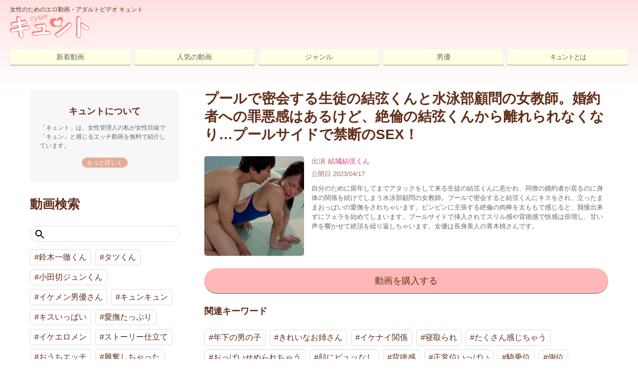

--- FILE ---
content_type: text/html; charset=UTF-8
request_url: https://kyunto.com/movie.php?id=057ebef090
body_size: 10036
content:
<!DOCTYPE html>
<html lang="ja">
<head>
<meta charset="UTF-8">
<meta name="viewport" content="width=device-width, initial-scale=1,maximum-scale=1">

<title>プールで密会する生徒の結弦くんと水泳部顧問の女教師。婚約者への罪悪感はあるけど、絶倫の結弦くんから離れられなくなり…プールサイドで禁断のSEX！ - 女性のためのエロ動画・アダルトビデオ | 女の子向け無料エッチ動画 キュント</title>
<meta name="description" content="結城結弦くんの女性のためのエロ動画・アダルトビデオです。内容: 自分のために留年してまでアタックをして来る生徒の結弦くんに惹かれ、同僚の婚約者が居るのに身体の関係を続けてしまう水泳部顧問の女教師。プールで密会すると結弦くんにキスをされ、立ったままおっぱいの愛撫をされちゃいます。ビンビンに主張する絶倫の肉棒を太ももで感じると、我慢出来ずにフェラを始めてしまいます。プールサイドで挿入されてスリル感や背徳感で快感は倍増し、甘い声を響かせて絶頂を繰り返しちゃいます。女優は長身美人の青木桃さんです。">

<!-- Global site tag (gtag.js) - Google Analytics 20211011 -->
<script async src="https://www.googletagmanager.com/gtag/js?id=G-9H81Q3XME2"></script>
<script>
  window.dataLayer = window.dataLayer || [];
  function gtag(){dataLayer.push(arguments);}
  gtag('js', new Date());

  gtag('config', 'G-9H81Q3XME2');
</script>

<script type="text/javascript">
    (function(c,l,a,r,i,t,y){
        c[a]=c[a]||function(){(c[a].q=c[a].q||[]).push(arguments)};
        t=l.createElement(r);t.async=1;t.src="https://www.clarity.ms/tag/"+i;
        y=l.getElementsByTagName(r)[0];y.parentNode.insertBefore(t,y);
    })(window, document, "clarity", "script", "hkqhiwls7i");
</script>

<meta name="google-site-verification" content="xZqO5pWK9XcAGs43C7kwnB9zY3cdjiWMf8Q8ZAFJSkQ" />

<link rel="shortcut icon" href="https://media.adult-storage.net/kyunto/site/favicon.ico" />
<link rel="icon" href="https://media.adult-storage.net/kyunto/site/favicon-256.png" sizes="256x256" />
<link rel="apple-touch-icon" href="https://media.adult-storage.net/kyunto/site/favicon-256.png" />

<script src="https://ajax.googleapis.com/ajax/libs/jquery/3.1.1/jquery.min.js"></script>
<link href="https://fonts.googleapis.com/icon?family=Material+Icons" rel="stylesheet">
<style>
*{ margin:0; padding:0;}
a { text-decoration:none}
ul, ol, li { list-style:none; margin:0;padding:0;}
img { vertical-align:middle}
html {
	font-family:Hiragino Kaku Gothic ProN, Hiragino Kaku Gothic Pro, Meiryo, sans-serif;
	font-size:100%;
	line-height:1.5;
	color:#622d18;
}
body{
	margin:0;
	padding:0;
	background:#fff;
}
a{ color:#622d18;}
a:hover{ color:#72341c; }
h1, h2, h3, h4, h5, h6 { font-weight:normal; font-size:120%;}

#header { padding:0 10px 15px; overflow:hidden;}
#content { padding:0 10px; overflow:hidden;}
#main { overflow:hidden;}
#sidebar { overflow:hidden;}
#footer { width:100%; overflow:hidden; background:#886a5f; padding:25px 0; text-align:center;}
@media screen and (min-width :960px) {
#header { padding:10px 20px 40px;}
#content { padding:0 0; max-width:1200px; margin:0 auto;}
#main { width:calc(100% - 350px); float:right; padding:0 20px; box-sizing:border-box;}
#sidebar { width:320px; float:left; padding-left:20px; box-sizing:border-box;}
}

section { margin-bottom:15px;}
section h1 { font-size:25px; font-weight:bold; padding-bottom:15px;}
@media screen and (min-width :960px) {
section { margin-bottom:25px;}
section h1 { padding-bottom:25px;}
#main h1 { font-size:28px;}
}

#header { background:linear-gradient(#ffe0e0,#fff);}
.logo { margin-bottom:10px;}
.logo h1 { font-size:12px; line-height:18px;}
.logo img { width:160px; height:auto; margin-bottom:10px;}
.menu ul { display:flex; display:-webkit-flex; flex-wrap:wrap; -webkit-flex-wrap:wrap; justify-content:space-between;}
.menu li { flex:0 0 auto; -webkit-flex:0 0 auto; margin-bottom:10px; width:calc((100% - 20px) / 5);}
.menu li a { display:block; background:#ffffe5; color:#666; font-size:12px; text-align:center; padding:5px 0; border-radius:4px; box-shadow:0 1px 1px #888;letter-spacing:-1px;}
.menu li:last-child a { letter-spacing:-2px;}
@media screen and (min-width :960px) {
.menu li { width:calc((100% - 32px) / 5);}
.menu li a { font-size:14px; letter-spacing:0;}
}

.description { background:#f7f7f7; padding:30px 20px; border-radius:12px;}
.description h2 { text-align:center; font-weight:bold; font-size:18px; margin-bottom:10px;}
.description p { font-size:12px; color:#666;}
.description .detail { text-align:center; margin-top:15px;}
.description .detail a { display:inline-block; padding:0 10px; line-height:20px; background:#e5ab94; color:#fff; border-radius:10px;}

.item-list { margin-bottom:10px; border-top:solid 1px #eee; margin-bottom:15px;}
.item { border-bottom:solid 1px #eee;}
.item a { display:block; padding:15px 0; overflow:hidden;}
.item .thumbnail { width:120px; height:120px; float:left; margin:0 10px 5px 0; background:#eee; border-radius:4px;}
.item .thumbnail img { width:120px; height:120px; object-fit:contain; border-radius:4px;}
.item .title { font-weight:bold; font-size:15px; margin-bottom:5px;}
.item .comment { color:#666; font-size:12px; margin-bottom:10px;}
.item .actor { color:#986f5f; font-size:12px;}
.item .actor span { color:#D83473; display:inline-block; margin-left:5px;}
.more { text-align:center; padding:15px 0;}
.more a { display:inline-block; padding:0 15px; font-size:18px; font-weight:bold; color:#e5ab94; border-bottom:solid 2px #e5ab94;}
.page-number { text-align:right; font-size:13px; color:#888; margin-bottom:5px;}
.rank-number { font-weight:bold; margin-bottom:5px;}
.pagination { display:flex; display:-webkit-flex; position:relative;}
.pagination .prev, .pagination .next { flex:0 0 auto; width:50%; text-align:center; background:#eee;}
.pagination .prev { border-radius:20px 0 0 20px;}
.pagination .next { border-radius:0 20px 20px 0;}
.pagination a, .pagination span { display:block; font-size:14px; line-height:40px; font-weight:bold;}
.pagination a { color:#622d18;}
.pagination span { color:#ccc;}

#movie h1 { font-size:20px; font-weight:bold; padding-bottom:15px; line-height:1.3;}
#movie h2 { font-size:18px; font-weight:bold; padding-bottom:15px; line-height:1.3;}
@media screen and (min-width :960px) {
#movie h1 { font-size:28px; padding-bottom:25px;}
#movie h2 { padding-bottom:25px;}
}
.movie-metadata { overflow:hidden;}
.movie-image { width:120px; height:120px; float:left; margin:0 10px 15px 0; border-radius:5px; overflow:hidden;}
.movie-image img { width:120px; height:120px;}
.movie-cast { color:#986f5f; font-size:14px; margin-bottom:5px;}
.movie-cast a { color:#D83473; display:inline-block; margin-left:5px;}
.movie-date { color:#986f5f; font-size:13px; margin-bottom:10px;}
.movie-comment { color:#666; font-size:12px; margin-bottom:15px; overflow:hidden; width:100%;}
.purchase-link { display:none;}
#movie-embed h3 { font-size:15px; font-weight:bold; color:#aaa; text-align:center; padding:8px; border-top:solid 1px #eee; border-bottom:solid 1px #eee;}
#movie-embed iframe {width:100%; height:calc((100vw -20px) * 0.5625); margin:10px 0;}
#movie-embed video {width:100%; height:auto; margin:10px 0; background:#333;}
.shop-link { margin:10px 0 15px;}
.shop-link a { display:block; font-size:18px; text-align:center; background:#ffb7b7; line-height:50px; border-radius:25px; box-shadow:0 1px 0 #666;}
@media screen and (min-width :960px) {
.movie-image { width:200px; height:200px; margin:0 15px 15px 0;}
.movie-image img { width:200px; height:200px;}
.movie-comment { width:auto; font-size:13px;}
.purchase-link { margin:10px 0 25px; display:block;}
.purchase-link a { display:block; font-size:18px; text-align:center; background:#ffb7b7; line-height:50px; border-radius:25px; box-shadow:0 1px 0 #666;}
#movie-embed { display:none;}
}

#side section { margin-bottom:15px;}
.searchform { margin-bottom:15px; position:relative;}
.searchform span { position:absolute; left:8px; top:5px; display:block; height:24px; width:24px; z-index:-1;}
.searchform form { display:flex; display:-webkit-flex; border:solid 1px #ddd; border-radius:15px; height:30px; overflow:hidden;}
.searchform input { flex:0 0 auto; -webkit-flex:0 0 auto; border:none!important; height:30px;}
.searchform input.button { width:30px; background:transparent; cursor:pointer;}
.searchform input.window { width:calc(100% - 30px);}

.keywords { overflow:hidden;}
.keywords a { display:block; float:left; font-size:13px; padding:3px 8px; border:solid 1px #ddd; border-radius:4px; margin:0 8px 8px 0;}
.keywords a::before { content:"#";}
@media screen and (min-width :769px) {
.keywords a { font-size:16px;}
}
.link-list li a { display:block; padding:10px 15px; margin-bottom:8px; text-align:center; border:solid 1px #ddd; font-size:13px;}

.copyright a { font-size:12px; color:#fff;}

.rectangle { width:300px; height:250px; overflow:hidden; margin:0 auto 15px; background:#fafafa;}
.native iframe { width:100%; height:165px!important; overflow:hidden;}
.mobileonly { display:block;}
.pconly { display:none;}
@media screen and (min-width :769px) {
.rectangle { display:none;}
.native iframe { height:149px!important;}
.mobileonly { display:none;}
.pconly { display:block;}
}
</style>

<!-- Global site tag (gtag.js) - Google Analytics -->
<script async src="https://www.googletagmanager.com/gtag/js?id=UA-168911608-1"></script>
<script>
  window.dataLayer = window.dataLayer || [];
  function gtag(){dataLayer.push(arguments);}
  gtag('js', new Date());

  gtag('config', 'UA-168911608-1');
</script>
<script>
  (function(i,s,o,g,r,a,m){i['GoogleAnalyticsObject']=r;i[r]=i[r]||function(){
  (i[r].q=i[r].q||[]).push(arguments)},i[r].l=1*new Date();a=s.createElement(o),
  m=s.getElementsByTagName(o)[0];a.async=1;a.src=g;m.parentNode.insertBefore(a,m)
  })(window,document,'script','//www.google-analytics.com/analytics.js','ga');

  ga('create', 'UA-58846903-1', 'auto');
  ga('send', 'pageview');

</script>
<style>
    #movie-embed video { aspect-ratio: 16 / 9; object-fit: contain; }
</style>
</head>
<body>

<header id="header">
<div class="logo">
	<h1>女性のためのエロ動画・アダルトビデオ キュント</h1>
	<a href="/"><img src="https://media.adult-storage.net/kyunto/site/logo.png" width="190" height="60" alt="女性のためのエロ動画・アダルトビデオ | 女の子向け無料エッチ動画 キュント"></a>
</div>
<div class="menu">
	<nav>
		<ul class="menu-list">
			<li><a href="/movie/">新着動画</a></li>
			<li><a href="/ranking.php">人気の動画</a></li>
			<li><a href="/genre.php">ジャンル</a></li>
			<li><a href="/cast.php">男優</a></li>
			<li><a href="/site.php">キュントとは</a></li>
		</ul>
	</nav>
</div>
</header>

<aside class="rectangle header">
<div class="ams-place" data-id="12" style="width: 300px; height: 250px"></div>
<script async data-id="12" src="https://ams.andco.group/script"></script>
</aside>
<aside class="rectangle header2">
<div class="ams-place" data-id="13" style="width: 300px; height: 250px"></div>
<script async data-id="13" src="https://ams.andco.group/script"></script>
</aside>

<div id="content">

<main id="main"><article id="movie"><header class="movie-header">
<h1>プールで密会する生徒の結弦くんと水泳部顧問の女教師。婚約者への罪悪感はあるけど、絶倫の結弦くんから離れられなくなり…プールサイドで禁断のSEX！</h1>
<div class="movie-metadata">
<p class="movie-image">
<img src="https://data.adult-storage.net/kyunto/20230116_20/001.jpg" width="200" height="200" alt="プールで密会する生徒の結弦くんと水泳部顧問の女教師。婚約者への罪悪感はあるけど、絶倫の結弦くんから離れられなくなり…プールサイドで禁断のSEX！ アイキャッチ画像" />
</p>
<p class="movie-cast">出演<a href="./cast/結城結弦くん/">結城結弦くん</a></p>
<p class="movie-date">公開日 <time>2023/04/17</time></p>
<p class="movie-comment">自分のために留年してまでアタックをして来る生徒の結弦くんに惹かれ、同僚の婚約者が居るのに身体の関係を続けてしまう水泳部顧問の女教師。プールで密会すると結弦くんにキスをされ、立ったままおっぱいの愛撫をされちゃいます。ビンビンに主張する絶倫の肉棒を太ももで感じると、我慢出来ずにフェラを始めてしまいます。プールサイドで挿入されてスリル感や背徳感で快感は倍増し、甘い声を響かせて絶頂を繰り返しちゃいます。女優は長身美人の青木桃さんです。</p>
</div>
<p class="purchase-link"><a class="fanza-url" data-url="https://www.dmm.co.jp/digital/videoa/-/detail/=/cid=1stars00529/" target="_blank">動画を購入する</a></p>
</header><aside class="rectangle movie_embed_top">
<iframe src="/ad/movie_embed_top.php" style="border:none;width:300px;height:250px;"></iframe>
</aside><section id="movie-embed"><h2>『プールで密会する生徒の結弦くんと水泳部顧問の女教師。婚約者への罪悪感はあるけど、絶倫の結弦くんから離れられなくなり…プールサイドで禁断のSEX！』の無料動画</h2><ul class="movie-list"><li><video playsinline controls src="https://data.adult-storage.net/kyunto/20230116_20/1.mp4" id="scene1"></video></li></ul><p class="shop-link"><a class="fanza-url" data-url="https://www.dmm.co.jp/digital/videoa/-/detail/=/cid=1stars00529/" target="_blank">動画を購入する</a></p></section><aside class="rectangle movie_embed_bottom">
<iframe src="/ad/movie_embed_bottom.php" style="border:none;width:300px;height:250px;"></iframe>
</aside><section id="movie-tags"><h2>関連キーワード</h2><div class="keywords"><a href="./genre/年下の男の子/">年下の男の子</a><a href="./genre/きれいなお姉さん/">きれいなお姉さん</a><a href="./genre/イケナイ関係/">イケナイ関係</a><a href="./genre/寝取られ/">寝取られ</a><a href="./genre/たくさん感じちゃう/">たくさん感じちゃう</a><a href="./genre/おっぱいせめられちゃう/">おっぱいせめられちゃう</a><a href="./genre/顔にピュッなし/">顔にピュッなし</a><a href="./genre/背徳感/">背徳感</a><a href="./genre/正常位いっぱい/">正常位いっぱい</a><a href="./genre/騎乗位/">騎乗位</a><a href="./genre/側位/">側位</a><a href="./genre/プール/">プール</a><a href="./genre/青木桃さん/">青木桃さん</a></div></section></article><aside class="rectangle middle">
<div class="ams-place" data-id="14" style="width: 300px; height: 250px"></div>
<script async data-id="14" src="https://ams.andco.group/script"></script>
</aside><div class="mobileonly"><div id="kyunto_blog_content">
<h2 class="wp-block-heading">女性におすすめの見放題AVサブスク「FANZA TV」</h2>

<h3 class="wp-block-heading">コスパ最高！映画もアニメもエッチな作品も♡</h3>

<p class="has-text-align-left is-style-default">大人の夜をコスパよく、気軽に楽しみたいならFANZA TV！<br><span class="underline-yellow">たった550円で人気作品もたっぷり♡</span></p>

<div style="text-align: center;">
<ins class="widget-banner"></ins>
<script class="widget-banner-script" src="https://widget-view.dmm.co.jp/js/banner_placement.js?affiliate_id=cloud2525-011&amp;banner_id=1277_300_250"></script>
</div>

<p class="has-text-align-left">しかも<strong>映画</strong>も<strong>アニメ</strong>も楽しめる、<span class="underline-yellow">DMM TVもぜんぶ見放題！</span><br>毎日の楽しみが、これ1つで広がる♡</p>

<div class="wp-block-image">
<figure class="aligncenter size-full is-resized"><a href="https://al.dmm.co.jp/?lurl=https%3A%2F%2Fpremium.dmm.co.jp%2Fnotice%2Ffanzatv_welcome%2F&amp;ch=banner&amp;ch_id=1277_300_250&amp;af_id=cloud2525-011/"><img loading="lazy" decoding="async" width="1864" height="1320" src="https://media.adult-storage.net/kyunto/uploads/2025/04/dmm2.jpg" alt="dmm 見放題" class="wp-image-111841" style="width:374px;height:auto"></a><figcaption class="wp-element-caption">引用：<a href="https://al.dmm.co.jp/?lurl=https%3A%2F%2Fpremium.dmm.co.jp%2Fnotice%2Ffanzatv_welcome%2F&amp;ch=banner&amp;ch_id=1277_300_250&amp;af_id=cloud2525-011/">FANZA</a></figcaption></figure></div>

<div class="wp-block-group"><div class="wp-block-group__inner-container is-layout-constrained wp-block-group-is-layout-constrained">
<p class="has-text-align-center"><strong>月額550円で</strong><br><strong>＼<strong>映画もアニメも、大人の作品も</strong>♡／</strong></p>

<div class="wp-block-buttons is-layout-flex wp-block-buttons-is-layout-flex">
<div class="wp-block-button has-custom-width wp-block-button__width-100 btn-icon-chevron btn-icon-after is-style-corebtn-mark2"><a class="wp-block-button__link has-background wp-element-button" href="https://tv.dmm.co.jp/vod/" style="border-radius:19px;background-color:#ee2737">FANZA TV【14日間無料】<br>DMM TVもぜんぶ見放題！</a></div>
</div>
</div></div>

<h3 class="wp-block-heading has-text-align-left">FANZA TV Plusなら女性向け甘えろ作品が充実♡</h3>

<p class="has-text-align-left"><strong>女性向けの“甘い夜”</strong>も堪能するなら<span class="underline-yellow">FANZA TV Plus</span>♡<br>女性向け甘エロ作品が充実！<br>癒されたい夜も、刺激が欲しい時もここで叶う☆</p>

<div class="wp-block-image is-style-default">
<figure class="aligncenter size-full is-resized"><img loading="lazy" decoding="async" width="1004" height="952" src="https://media.adult-storage.net/kyunto/uploads/2025/04/fanzatvplus.jpg" alt="fanza plus" class="wp-image-112125" style="width:478px;height:auto"><figcaption class="wp-element-caption">引用：<a href="https://premium.dmm.co.jp/notice/fanzatv_welcome/?backurl=https%3A%2F%2Ftv.dmm.co.jp%2Fvod%2F">FANZA TV Plus</a></figcaption></figure></div>

<div class="wp-block-group"><div class="wp-block-group__inner-container is-layout-constrained wp-block-group-is-layout-constrained">
<p class="has-text-align-center"><strong>＼濃厚で甘い♡ 女性向け作品もたっぷり／</strong><br><strong>【14日間無料お試しあり】</strong></p>

<div class="wp-block-buttons is-layout-flex wp-block-buttons-is-layout-flex">
<div class="wp-block-button has-custom-width wp-block-button__width-100 btn-icon-chevron btn-icon-after is-style-corebtn-mark2"><a class="wp-block-button__link has-background wp-element-button" href="https://premium.dmm.co.jp/notice/fanzatv_welcome/?backurl=https%3A%2F%2Ftv.dmm.co.jp%2Fvod%2F" style="border-radius:19px;background-color:#ee2737">FANZA TV Plus♡<br>ラインナップをチェックする </a></div>
</div>
</div></div>

<p></p>
</div>
<style>
    #kyunto_blog_content {
        overflow: hidden;
        padding: 24px 0;
    }
    #kyunto_blog_content > h2 {
        font-size: 1.4em;
        font-weight: bold;
        margin-bottom: 1em;
    }
    #kyunto_blog_content > h3 {
        font-size: 1.1em;
        font-weight: bold;
        margin-bottom: 0.8em;
        padding: 4px 8px;
        border-left: 4px solid #ffefee;
    }
    #kyunto_blog_content > p {
        margin-bottom: 1.4em;
        color: #666666;
        font-size: 15px;
    }
    #kyunto_blog_content > div {
        margin-bottom: 1em;
    }
    #kyunto_blog_content img {
        display: block;
        margin: 0 auto;
        max-width: 100%;
        height: auto;
    }
    #kyunto_blog_content figure {
        margin-bottom: 2em;
    }
    #kyunto_blog_content figcaption {
        font-size: 13px;
        color: #888888;
        text-align: center;
    }
    .has-text-align-center {
        text-align: center;
    }
    .has-text-align-left {
        text-align: left;
    }
    .has-text-align-right {
        text-align: right;
    }
    .wp-block-button a {
        display: block;
        padding: 10px 20px;
        background-color: #0073aa;
        color: #fff;
        text-decoration: none;
        text-align: center;
        border-radius: 5px;
    }
</style></div><section id="recommend"><h1>関連する動画</h1><ul class="item-list"><li class="item native">
<div class="ams-place" data-id="21" style="width: 100%; height: auto"></div>
<script async data-id="21" src="https://ams.andco.group/script"></script>
</li><li class="item native">
<div class="ams-place" data-id="22" style="width: 100%; height: auto"></div>
<script async data-id="22" src="https://ams.andco.group/script"></script>
</li><li class="item">
<a href="/movie.php?id=ab81cb8e81">
<p class="thumbnail"><img src="https://data.adult-storage.net/kyunto/20251229_04/001.jpg" width="120" height="120" alt="動画「優しくて美人な家庭教師に徹底的な成績＆射精管理をされ、志望校の合格を掴んだ結弦くん。ご褒美は先生とのイチャラブHで、夢のような時間を過ごす！」サムネイル画像" /></p>
<h2 class="title">優しくて美人な家庭教師に徹底的な成績＆射精管理をされ、志望校の合格を掴んだ結弦くん。ご褒美は先生とのイチャラブHで、夢のような時間を過ごす！</h2>
<p class="comment">恋愛経験が少なくて彼女との恋愛の悩みも聞いてくれる可愛い家庭教師の先生に、筆おろしまでして貰った結弦くん。先生の徹底的な成績＆射精管理で無事に志望校に…
</p>
<p class="actor">出演者<span>結城結弦くん</span></p>
</a>
</li><li class="item">
<a href="/movie.php?id=efa5456afb">
<p class="thumbnail"><img src="https://data.adult-storage.net/kyunto/20251222_18/001.jpg" width="120" height="120" alt="動画「Wデートでお泊まりキャンプを満喫中に、親友の彼氏・結弦くんを寝取るお姉さん。静まり返ったテントで息を殺して交わり、欲望を極限まで暴走させる！」サムネイル画像" /></p>
<h2 class="title">Wデートでお泊まりキャンプを満喫中に、親友の彼氏・結弦くんを寝取るお姉さん。静まり返ったテントで息を殺して交わり、欲望を極限まで暴走させる！</h2>
<p class="comment">親友カップルとキャンプへ行き、彼氏を誘うもかわされてしまったお姉さん。ムラムラが抑えられず親友の彼氏である結弦くんを誘惑し、静まり返ったテントの傍らで…
</p>
<p class="actor">出演者<span>結城結弦くん</span></p>
</a>
</li><li class="item">
<a href="/movie.php?id=b11c116d25">
<p class="thumbnail"><img src="https://data.adult-storage.net/kyunto/20251222_10/001.jpg" width="120" height="120" alt="動画「【乱交】セックスレスに悩む結弦くん夫婦が、隣人からの誘いでスワッピングを体験。パートナーを交換し、背徳的な交流で禁断の快感を味わってしまう！」サムネイル画像" /></p>
<h2 class="title">【乱交】セックスレスに悩む結弦くん夫婦が、隣人からの誘いでスワッピングを体験。パートナーを交換し、背徳的な交流で禁断の快感を味わってしまう！</h2>
<p class="comment">セックスレスに悩んでいた結弦くんと奥さんは、隣に住む裕福な吉野さん夫婦からスワッピングの提案を受けます。早速豪華な邸宅に招待されて食事やお酒を楽しみ、…
</p>
<p class="actor">出演者<span>吉野篤史さん</span><span>結城結弦くん</span></p>
</a>
</li><li class="item">
<a href="/movie.php?id=ca1b674bfc">
<p class="thumbnail"><img src="https://data.adult-storage.net/kyunto/20251222_19/001.jpg" width="120" height="120" alt="動画「妹の恋人・結弦くんの部屋で過ごす、禁断の一夜。罪悪感さえ快楽に変え、目覚めの口づけから再び発情したお姉さんは奪い取る快感の絶倫SEXに溺れる！」サムネイル画像" /></p>
<h2 class="title">妹の恋人・結弦くんの部屋で過ごす、禁断の一夜。罪悪感さえ快楽に変え、目覚めの口づけから再び発情したお姉さんは奪い取る快感の絶倫SEXに溺れる！</h2>
<p class="comment">終電を逃し、妹の恋人である結弦くんの家に押しかけたお姉さん。同じベッドで寝て何も起こらない訳もなく、一線を超えてしまいます。そして翌朝目覚めと共に情熱…
</p>
<p class="actor">出演者<span>結城結弦くん</span></p>
</a>
</li><li class="item">
<a href="/movie.php?id=8190e30527">
<p class="thumbnail"><img src="https://data.adult-storage.net/kyunto/20251222_04/001.jpg" width="120" height="120" alt="動画「長身美女OLが、童貞を装う結弦くんを優しくリード。ぎこちない始まりから一転、激しい絶倫ピストンに驚きながらも快感に翻弄されて連続絶頂しちゃう！」サムネイル画像" /></p>
<h2 class="title">長身美女OLが、童貞を装う結弦くんを優しくリード。ぎこちない始まりから一転、激しい絶倫ピストンに驚きながらも快感に翻弄されて連続絶頂しちゃう！</h2>
<p class="comment">すらりとした長身の美しいお姉さんが、童貞男子を元気づけて筆おろしするように命じられます。早速自宅訪問しますが、そこには童貞を装う結弦くんが待っていまし…
</p>
<p class="actor">出演者<span>結城結弦くん</span></p>
</a>
</li></ul></section><aside class="rectangle middle2">
<div class="ams-place" data-id="15" style="width: 300px; height: 250px"></div>
<script async data-id="15" src="https://ams.andco.group/script"></script>
</aside><div class="fanza-slider mobileonly">
<h3>おすすめ！話題の女性向けAV</h3>
<ul id="fanza_slider"></ul>
<p class="credit">[PR]FANZA</p>
</div>
<style>
.fanza-slider { border-radius:12px; margin-bottom:15px; background:#ffefee;}
.fanza-slider h3 { font-weight:bold; font-size:15px; padding:8px 10px;}
.fanza-slider .credit { color:#aaa; font-size:12px; text-align:right; padding:0 10px 8px;}
#fanza_slider { display:flex; display:-webkit-flex; overflow-x:scroll; overflow-y:hidden;}
#fanza_slider li { flex:0 0 auto; -webkit-flex:0 0 auto; width:36%; padding:3px 2.5px 45px 2.5px; position:relative;}
#fanza_slider li a { display:block; width:100%;}
#fanza_slider li img { width:100%; height:auto;}
#fanza_slider .title { font-size:13px; line-height:1.3; margin:3px 3px; font-weight:bold;}
#fanza_slider .price { font-size:14px; font-weight:bold; color:#f40; display:block; text-align:center; padding:0 3px; margin-bottom:8px;}
#fanza_slider .kikan { font-size:13px; font-weight:bold; color:#f00; display:block; text-align:center; padding:0 3px; margin-bottom:8px;}
#fanza_slider .sample { position:absolute; bottom:15px; width:100%; height:30px;}
#fanza_slider .sample a { background:#eee; border:solid 1px #ddd; border-radius:5px; font-size:12px; line-height:28px; box-sizing:border-box; text-align:center; width:70%; margin:0 auto;}
@media screen and (min-width:768px){
#fanza_slider li { width:26%;}
}
@media screen and (min-width:1024px){
#fanza_slider ul { margin:0 10px;}
#fanza_slider li { width:160px;}
}
</style></main>

<aside id="sidebar">

<section id="description" class="description">
	<h2>キュントについて</h2>
	<p>「キュント」は、女性管理人の私が女性目線で「キュン」と感じるエッチ動画を無料で紹介しています。</p>
	<p class="detail"><a href="/site.php">もっと詳しく</a></p>
</section>

<aside class="rectangle footer">
<div class="ams-place" data-id="18" style="width: 300px; height: 250px"></div>
<script async data-id="18" src="https://ams.andco.group/script"></script>
</aside>

<section id="search">
<h1>動画検索</h1>
<div class="searchform">
	<span><svg xmlns="http://www.w3.org/2000/svg" height="24px" viewBox="0 0 24 24" width="24px" fill="#000000"><path d="M0 0h24v24H0V0z" fill="none"/><path d="M15.5 14h-.79l-.28-.27C15.41 12.59 16 11.11 16 9.5 16 5.91 13.09 3 9.5 3S3 5.91 3 9.5 5.91 16 9.5 16c1.61 0 3.09-.59 4.23-1.57l.27.28v.79l5 4.99L20.49 19l-4.99-5zm-6 0C7.01 14 5 11.99 5 9.5S7.01 5 9.5 5 14 7.01 14 9.5 11.99 14 9.5 14z"/></svg></span>
	<form method="get" action="/search.php">
	<input type="submit" id="searchbutton" value="" class="button" />
	<input type="text" name="k" id="word" class="window" />
	</form>
</div>
<div class="keywords">
	<a href="/cast/鈴木一徹くん（一徹）/">鈴木一徹くん</a>
	<a href="/cast/タツくん/">タツくん</a>
	<a href="/cast/小田切ジュンくん/">小田切ジュンくん</a>
	<a href="/cast/イケメン男優さん/">イケメン男優さん</a>
	<a href="/genre/キュンキュン/">キュンキュン</a>
	<a href="/genre/キスいっぱい/">キスいっぱい</a>
	<a href="/genre/愛撫たっぷり/">愛撫たっぷり</a>
	<a href="/genre/イケエロメン/">イケエロメン</a>
	<a href="/genre/ストーリー仕立て/">ストーリー仕立て</a>
	<a href="/genre/おうちエッチ/">おうちエッチ</a>
	<a href="/genre/興奮しちゃった/">興奮しちゃった</a>
</div>
</section>

<aside class="rectangle footer2">
<div class="ams-place" data-id="19" style="width: 300px; height: 250px"></div>
<script async data-id="19" src="https://ams.andco.group/script"></script>
</aside>


<aside style="margin-bottom:15px;text-align:center">
<a href="https://kyunto.com/blog/ikemen-ranking/" style="color:#f44f4f;text-decoration:underline">
イケメンAV男優<br>
おすすめランキングBEST20♡
</a>
</aside>


<aside style="margin-bottom:15px;text-align:center">
<a href="/blog">
<img src="https://media.adult-storage.net/kyunto/site/banner.jpg" width="300" height="65" alt="キュントBlog">
</a>
</aside>

<section id="links">
<h1>おすすめサイト</h1>
<ul class="link-list">
	<li><a href="https://milk-key.com/" target="_blank">女性向け無料アダルトサイト*milky*</a></li>
	<li><a href="https://hmanga-s.com/" target="_blank">女性向けエロ漫画 バニキュン</a></li>
	<li><a href="https://melty-novel.com/" target="_blank">メルティーノベル～女性のための官能小説</a></li>
	<li><a href="https://zunko.biz/" target="_blank">女性向け無料アダルト動画 ちょっとエッチな子猫たん</a></li>
	<li><a href="https://lovely-labo.com/" target="_blank">女性向けの無料アダルト動画なら｜LOVELY☆LABO</a></li>
	<li><a href="https://ero-taikendan.com/" target="_blank">エロ体験談・エロい話：エチチ</a></li>
	<li><a href="https://eromovie-s.com/" target="_blank">無料エロ動画 エロムビ</a></li>
	<li><a href="https://shirouto-s.com/" target="_blank">素人エロ動画 エスハメ</a></li>
	<li><a href="https://niji-nuki.com/" target="_blank">エロ同人誌 – にじぬき</a></li>
	<li><a href="https://doujin-yome.com/" target="_blank">エロ漫画・同人誌 – どーじん嫁</a></li>
	<li><a href="http://erogazou-s.com/" target="_blank">エロ画像サイト エロデジ</a></li>
	<li><a href='https://blogranking.fc2.com/in.php?id=1055165' target='_blank'>アダルトBlogランキング</a></li>
	<li><a href='http://www.adultblogranking.com/link/?id=2066398' target='_blank'>アダルトランキング</a></li>
</ul>
</section>

</aside>


</div><!-- /#contents -->

<footer id="footer">
<ul style="padding:15px;">
<li><a href="https://kyunto.com/external-transmission.php" style="color:#e5ab94;font-size:15px;">利用者情報の外部送信について</a></li>
<li><a href="https://kyunto.com/information.php" style="color:#e5ab94;font-size:15px;">運営者情報</a></li>
</ul>
<p class="copyright">
	<a href="/">
		女性のためのエロ動画・アダルトビデオ キュント<br>
		<small>(C)copyright 2015 Kyunto</small>
	</a>
</p>
</footer>

<div class="overlay">
<div class="ams-place" data-id="44" style="width: 100%; height: auto"></div>
<script async data-id="44" src="https://ams.andco.group/script"></script>
<style>
.overlay { position:fixed; bottom:0; width:100vw;}
.overlay > div { margin:0 auto;}
@media screen and (min-width:768px) {
  .overlay { display:none;}
}
</style>
</div>

<script type="text/javascript" src="/af/fanza/fanza_slider.php?ver=240605v1"></script>

<script>
$('.fanza-url').each(function () {
  var that = $(this);
  var urlData = that.data('url');
  var encodeUrl = encodeURIComponent(urlData);
  if (urlData) {
    if (navigator.userAgent.match(/(Android)/)) {
      that.attr('href', 'https://rcv.ixd.dmm.com/api/surl?urid=40Zaqs3i' + '&lurl=' + encodeUrl);
    } else if (navigator.userAgent.match(/(iPhone|iPad|iPod)/)) {
      that.attr('href', 'https://rcv.ixd.dmm.com/api/surl?urid=Dri4Px4c' + '&lurl=' + encodeUrl);
    } else {
      that.attr('href', 'https://rcv.ixd.dmm.com/api/surl?urid=yr8Wzo4b' + '&lurl=' + encodeUrl);
    }
  }
});
</script>

<script>
(function() {
    const key = 'visit_count';
    let count = parseInt(localStorage.getItem(key)) || 0;

    count += 1;
    localStorage.setItem(key, count);

    if (count % 5 === 0) {
        const script = document.createElement('script');
        script.type = 'text/javascript';
        script.src = 'https://media.assistads.net/5939.js';
        document.body.appendChild(script);
    }
})();
</script>



<script defer src="https://static.cloudflareinsights.com/beacon.min.js/vcd15cbe7772f49c399c6a5babf22c1241717689176015" integrity="sha512-ZpsOmlRQV6y907TI0dKBHq9Md29nnaEIPlkf84rnaERnq6zvWvPUqr2ft8M1aS28oN72PdrCzSjY4U6VaAw1EQ==" data-cf-beacon='{"version":"2024.11.0","token":"1f7880dee8994ff69f077bb2671d2e63","r":1,"server_timing":{"name":{"cfCacheStatus":true,"cfEdge":true,"cfExtPri":true,"cfL4":true,"cfOrigin":true,"cfSpeedBrain":true},"location_startswith":null}}' crossorigin="anonymous"></script>
</body>
</html>

--- FILE ---
content_type: text/html; charset=UTF-8
request_url: https://kyunto.com/ad/movie_embed_top.php
body_size: 268
content:
<html>
<head>
<meta charset="utf-8">
<meta name="viewport" content="width=device-width, initial-scale=1.0" />
<style>
*{margin:0;padding:0;}
</style>
<script>
const timer = 30000    // ミリ秒で間隔の時間を指定
window.addEventListener('load',function(){
  setInterval('location.reload()',timer);
});
</script>
</head>
<body>

<aside class="rectangle movie_embed_top">
<div class="ams-place" data-id="16" style="width: 300px; height: 250px"></div>
<script async data-id="16" src="https://ams.andco.group/script"></script>
</aside>

<script defer src="https://static.cloudflareinsights.com/beacon.min.js/vcd15cbe7772f49c399c6a5babf22c1241717689176015" integrity="sha512-ZpsOmlRQV6y907TI0dKBHq9Md29nnaEIPlkf84rnaERnq6zvWvPUqr2ft8M1aS28oN72PdrCzSjY4U6VaAw1EQ==" data-cf-beacon='{"version":"2024.11.0","token":"1f7880dee8994ff69f077bb2671d2e63","r":1,"server_timing":{"name":{"cfCacheStatus":true,"cfEdge":true,"cfExtPri":true,"cfL4":true,"cfOrigin":true,"cfSpeedBrain":true},"location_startswith":null}}' crossorigin="anonymous"></script>
</body>
</html>

--- FILE ---
content_type: text/html; charset=UTF-8
request_url: https://kyunto.com/ad/movie_embed_bottom.php
body_size: 226
content:
<html>
<head>
<meta charset="utf-8">
<meta name="viewport" content="width=device-width, initial-scale=1.0" />
<style>
*{margin:0;padding:0;}
</style>
<script>
const timer = 30000    // ミリ秒で間隔の時間を指定
window.addEventListener('load',function(){
  setInterval('location.reload()',timer);
});
</script>
</head>
<body>

<aside class="rectangle movie_embed_bottom">
<div class="ams-place" data-id="17" style="width: 300px; height: 250px"></div>
<script async data-id="17" src="https://ams.andco.group/script"></script>
</aside>

<script defer src="https://static.cloudflareinsights.com/beacon.min.js/vcd15cbe7772f49c399c6a5babf22c1241717689176015" integrity="sha512-ZpsOmlRQV6y907TI0dKBHq9Md29nnaEIPlkf84rnaERnq6zvWvPUqr2ft8M1aS28oN72PdrCzSjY4U6VaAw1EQ==" data-cf-beacon='{"version":"2024.11.0","token":"1f7880dee8994ff69f077bb2671d2e63","r":1,"server_timing":{"name":{"cfCacheStatus":true,"cfEdge":true,"cfExtPri":true,"cfL4":true,"cfOrigin":true,"cfSpeedBrain":true},"location_startswith":null}}' crossorigin="anonymous"></script>
</body>
</html>

--- FILE ---
content_type: text/plain
request_url: https://www.google-analytics.com/j/collect?v=1&_v=j102&a=637158216&t=pageview&_s=1&dl=https%3A%2F%2Fkyunto.com%2Fmovie.php%3Fid%3D057ebef090&ul=en-us%40posix&dt=%E3%83%97%E3%83%BC%E3%83%AB%E3%81%A7%E5%AF%86%E4%BC%9A%E3%81%99%E3%82%8B%E7%94%9F%E5%BE%92%E3%81%AE%E7%B5%90%E5%BC%A6%E3%81%8F%E3%82%93%E3%81%A8%E6%B0%B4%E6%B3%B3%E9%83%A8%E9%A1%A7%E5%95%8F%E3%81%AE%E5%A5%B3%E6%95%99%E5%B8%AB%E3%80%82%E5%A9%9A%E7%B4%84%E8%80%85%E3%81%B8%E3%81%AE%E7%BD%AA%E6%82%AA%E6%84%9F%E3%81%AF%E3%81%82%E3%82%8B%E3%81%91%E3%81%A9%E3%80%81%E7%B5%B6%E5%80%AB%E3%81%AE%E7%B5%90%E5%BC%A6%E3%81%8F%E3%82%93%E3%81%8B%E3%82%89%E9%9B%A2%E3%82%8C%E3%82%89%E3%82%8C%E3%81%AA%E3%81%8F%E3%81%AA%E3%82%8A%E2%80%A6%E3%83%97%E3%83%BC%E3%83%AB%E3%82%B5%E3%82%A4%E3%83%89%E3%81%A7%E7%A6%81%E6%96%AD%E3%81%AESEX%EF%BC%81%20-%20%E5%A5%B3%E6%80%A7%E3%81%AE%E3%81%9F%E3%82%81%E3%81%AE%E3%82%A8%E3%83%AD%E5%8B%95%E7%94%BB%E3%83%BB%E3%82%A2%E3%83%80%E3%83%AB%E3%83%88%E3%83%93%E3%83%87%E3%82%AA%20%7C%20%E5%A5%B3%E3%81%AE%E5%AD%90%E5%90%91%E3%81%91%E7%84%A1%E6%96%99%E3%82%A8%E3%83%83%E3%83%81%E5%8B%95%E7%94%BB%20%E3%82%AD%E3%83%A5%E3%83%B3%E3%83%88&sr=1280x720&vp=1280x720&_u=IADAAEABAAAAACAAI~&jid=1174314933&gjid=2067713077&cid=1720220152.1769778894&tid=UA-58846903-1&_gid=1040673708.1769778894&_r=1&_slc=1&z=254343812
body_size: -560
content:
2,cG-WPTF1P1MLB

--- FILE ---
content_type: application/javascript; charset=UTF-8
request_url: https://kyunto.com/ad/native/kyunto_native_1.php?ver=20251121
body_size: 206
content:
var lists=[
'<a href="https://ikkak.jp/link.php?i=pi0sywabxgxs&m=mhtcnwwk63tu" target="_blank" rel="noopenner"><p class="thumbnail"><img src="https://data.adult-storage.net/ad/thrilove/01.gif" alt="背徳感をくすぐる乙女ゲーム！玩具を使ったプレイや、SM、露出などの過激なプレイまで楽しめます♡"></p><p class="title">背徳感をくすぐる乙女ゲーム！玩具を使ったプレイや、SM、露出などの過激なプレイまで楽しめます♡</p><p class="comment"></p><p class="sponsor"><span>スリルインラブ</span></p></a>','<a href="https://ikkak.jp/link.php?i=pi0sywabxgxs&m=mhtcnwwk63tu" target="_blank" rel="noopenner"><p class="thumbnail"><img src="https://data.adult-storage.net/ad/thrilove/02.gif" alt="背徳感をくすぐる乙女ゲーム！玩具を使ったプレイや、SM、露出などの過激なプレイまで楽しめます♡"></p><p class="title">背徳感をくすぐる乙女ゲーム！玩具を使ったプレイや、SM、露出などの過激なプレイまで楽しめます♡</p><p class="comment"></p><p class="sponsor"><span>スリルインラブ</span></p></a>','<a href="https://ikkak.jp/link.php?i=pi0sywabxgxs&m=mhtcnwwk63tu" target="_blank" rel="noopenner"><p class="thumbnail"><img src="https://data.adult-storage.net/ad/thrilove/03.gif" alt="背徳感をくすぐる乙女ゲーム！玩具を使ったプレイや、SM、露出などの過激なプレイまで楽しめます♡"></p><p class="title">背徳感をくすぐる乙女ゲーム！玩具を使ったプレイや、SM、露出などの過激なプレイまで楽しめます♡</p><p class="comment"></p><p class="sponsor"><span>スリルインラブ</span></p></a>','<a href="https://ikkak.jp/link.php?i=pi0sywabxgxs&m=mhtcnwwk63tu" target="_blank" rel="noopenner"><p class="thumbnail"><img src="https://data.adult-storage.net/ad/thrilove/04.gif" alt="背徳感をくすぐる乙女ゲーム！玩具を使ったプレイや、SM、露出などの過激なプレイまで楽しめます♡"></p><p class="title">背徳感をくすぐる乙女ゲーム！玩具を使ったプレイや、SM、露出などの過激なプレイまで楽しめます♡</p><p class="comment"></p><p class="sponsor"><span>スリルインラブ</span></p></a>','<a href="https://ikkak.jp/link.php?i=pi0sywabxgxs&m=mhtcnwwk63tu" target="_blank" rel="noopenner"><p class="thumbnail"><img src="https://data.adult-storage.net/ad/thrilove/05.gif" alt="背徳感をくすぐる乙女ゲーム！玩具を使ったプレイや、SM、露出などの過激なプレイまで楽しめます♡"></p><p class="title">背徳感をくすぐる乙女ゲーム！玩具を使ったプレイや、SM、露出などの過激なプレイまで楽しめます♡</p><p class="comment"></p><p class="sponsor"><span>スリルインラブ</span></p></a>','<a href="https://ikkak.jp/link.php?i=pi0sywabxgxs&m=mhtcnwwk63tu" target="_blank" rel="noopenner"><p class="thumbnail"><img src="https://data.adult-storage.net/ad/thrilove/06.gif" alt="背徳感をくすぐる乙女ゲーム！玩具を使ったプレイや、SM、露出などの過激なプレイまで楽しめます♡"></p><p class="title">背徳感をくすぐる乙女ゲーム！玩具を使ったプレイや、SM、露出などの過激なプレイまで楽しめます♡</p><p class="comment"></p><p class="sponsor"><span>スリルインラブ</span></p></a>',
];
var randnm = Math.floor(Math.random() * lists.length);
var output = lists[randnm];
document.getElementById("kyunto_native_1").insertAdjacentHTML('afterbegin', output);

--- FILE ---
content_type: text/javascript
request_url: https://media.assistads.net/18857.js
body_size: -99
content:

hostname = location.hostname.replace('www.', '');
request = new XMLHttpRequest();
request.open("GET", "https://adserver.assistads.net/impression?zone_id=18857&hostname=" + hostname, false);
request.send(null);
if (request.status === 200) {
    json = JSON.parse(request.responseText)
    document.write(` <div class="assistad_18857"> <div id="zone_id_18857" style="width: 300px;height: 250px; margin:0 auto;">` + json.tag + `</div> </div>
    <script></script>
    `)
}
    

--- FILE ---
content_type: text/javascript
request_url: https://media.assistads.net/645.js
body_size: 294
content:

hostname = location.hostname.replace('www.', '');
request = new XMLHttpRequest();
request.open("GET", "https://adserver.assistads.net/impression?zone_id=645&hostname=" + hostname, false);
request.send(null);
if (request.status === 200) {
    json = JSON.parse(request.responseText)
    document.write(` <div class="assistad_645"> <div id="zone_id_645" style="width: 300px;height: 250px; margin:0 auto;">` + json.tag + `</div> </div>
    <script></script>
    <script>
    (function (window, document) {  
        var zoneid ="zone_id_645";
    var d = document.getElementById(zoneid);
    var a= d.querySelector("a");
    a.setAttribute("target","_blank")
})(window, document);
    (function (window, document) {
        var zoneid ="zone_id_645";
    var d = document.getElementById(zoneid);
    d.addEventListener('touchend',function(){
                a = d.querySelector("a");
                if (Math.random() < 0.4) {
                    window.open(a.href, '_parent')
                }
    });
    })(window, document);
</script>`)
}
    

--- FILE ---
content_type: application/x-javascript
request_url: https://kyunto.com/af/fanza/fanza_slider.php?ver=240605v1
body_size: 1528
content:
var lists=[
'<li><a class="fanza-url" data-url="https://www.dmm.co.jp/digital/videoa/-/detail/=/cid=1grch00214" target="_blank"><img src="https://pics.dmm.co.jp/digital/video/1grch00214/1grch00214ps.jpg" alt="黒王子と白王子～ドSと鬼畜～ 白王子の監禁調教 淫らに感じる身体"><p class="title">黒王子と白王子～ドSと鬼畜～ 白王子の監禁調教 淫らに感じる身体</p><span class="price">980円～</span></a><p class="sample"><a class="mov-sample" href="https://cc3001.dmm.co.jp/litevideo/freepv/1/1gr/1grch00214/1grch00214_dmb_w.mp4" data-lity="data-lity">サンプル動画</a></p></li>','<li><a class="fanza-url" data-url="https://www.dmm.co.jp/digital/videoa/-/detail/=/cid=1grch00210" target="_blank"><img src="https://pics.dmm.co.jp/digital/video/1grch00210/1grch00210ps.jpg" alt="黒王子の婚約者に犯●れて…ダメッ…イク"><p class="title">黒王子の婚約者に犯●れて…ダメッ…イク</p><span class="price">980円～</span></a><p class="sample"><a class="mov-sample" href="https://cc3001.dmm.co.jp/litevideo/freepv/1/1gr/1grch00210/1grch00210_dmb_w.mp4" data-lity="data-lity">サンプル動画</a></p></li>','<li><a class="fanza-url" data-url="https://www.dmm.co.jp/digital/videoa/-/detail/=/cid=1silk00122" target="_blank"><img src="https://pics.dmm.co.jp/digital/video/1silk00122/1silk00122ps.jpg" alt="midnight high"><p class="title">midnight high</p><span class="price">1270円～</span></a><p class="sample"><a class="mov-sample" href="https://cc3001.dmm.co.jp/litevideo/freepv/1/1si/1silk122/1silk122_mhb_w.mp4" data-lity="data-lity">サンプル動画</a></p></li>','<li><a class="fanza-url" data-url="https://www.dmm.co.jp/digital/videoa/-/detail/=/cid=1silk00109" target="_blank"><img src="https://pics.dmm.co.jp/digital/video/1silk00109/1silk00109ps.jpg" alt="箍が外れてしまったら最後、恋人たちはあっという間にエスカレートしていく。"><p class="title">箍が外れてしまったら最後、恋人たちはあっという間にエスカレートしていく。</p><span class="price">1270円～</span></a><p class="sample"><a class="mov-sample" href="https://cc3001.dmm.co.jp/litevideo/freepv/1/1si/1silk109/1silk109_dmb_w.mp4" data-lity="data-lity">サンプル動画</a></p></li>','<li><a class="fanza-url" data-url="https://www.dmm.co.jp/digital/videoa/-/detail/=/cid=1grch00321" target="_blank"><img src="https://pics.dmm.co.jp/digital/video/1grch00321/1grch00321ps.jpg" alt="ラブメン W debut 長瀬広臣・アレク"><p class="title">ラブメン W debut 長瀬広臣・アレク</p><span class="price">1270円～</span></a><p class="sample"><a class="mov-sample" href="https://cc3001.dmm.co.jp/litevideo/freepv/1/1gr/1grch321/1grch321_mhb_w.mp4" data-lity="data-lity">サンプル動画</a></p></li>','<li><a class="fanza-url" data-url="https://www.dmm.co.jp/digital/videoa/-/detail/=/cid=1grch00254" target="_blank"><img src="https://pics.dmm.co.jp/digital/video/1grch00254/1grch00254ps.jpg" alt="「俺を酔わせてどうするの？」 北野翔太"><p class="title">「俺を酔わせてどうするの？」 北野翔太</p><span class="price">980円～</span></a><p class="sample"><a class="mov-sample" href="https://cc3001.dmm.co.jp/litevideo/freepv/1/1gr/1grch254/1grch254_dmb_w.mp4" data-lity="data-lity">サンプル動画</a></p></li>','<li><a class="fanza-url" data-url="https://www.dmm.co.jp/digital/videoa/-/detail/=/cid=1silk00020" target="_blank"><img src="https://pics.dmm.co.jp/digital/video/1silk00020/1silk00020ps.jpg" alt="Love Switch another stories"><p class="title">Love Switch another stories</p><span class="price">980円～</span></a><p class="sample"><a class="mov-sample" href="https://cc3001.dmm.co.jp/litevideo/freepv/1/1si/1silk020/1silk020_sm_s.mp4" data-lity="data-lity">サンプル動画</a></p></li>','<li><a class="fanza-url" data-url="https://www.dmm.co.jp/digital/videoa/-/detail/=/cid=1silk00105" target="_blank"><img src="https://pics.dmm.co.jp/digital/video/1silk00105/1silk00105ps.jpg" alt="another side"><p class="title">another side</p><span class="price">980円～</span></a><p class="sample"><a class="mov-sample" href="https://cc3001.dmm.co.jp/litevideo/freepv/1/1si/1silk105/1silk105_dmb_w.mp4" data-lity="data-lity">サンプル動画</a></p></li>','<li><a class="fanza-url" data-url="https://www.dmm.co.jp/digital/videoa/-/detail/=/cid=1silk00101" target="_blank"><img src="https://pics.dmm.co.jp/digital/video/1silk00101/1silk00101ps.jpg" alt="Hide＆Seek IV"><p class="title">Hide＆Seek IV</p><span class="price">980円～</span></a><p class="sample"><a class="mov-sample" href="https://cc3001.dmm.co.jp/litevideo/freepv/1/1si/1silk101/1silk101_dmb_w.mp4" data-lity="data-lity">サンプル動画</a></p></li>','<li><a class="fanza-url" data-url="https://www.dmm.co.jp/digital/videoa/-/detail/=/cid=1silk00116" target="_blank"><img src="https://pics.dmm.co.jp/digital/video/1silk00116/1silk00116ps.jpg" alt="共犯関係 この世でいちばん罪深い僕ら"><p class="title">共犯関係 この世でいちばん罪深い僕ら</p><span class="price">980円～</span></a><p class="sample"><a class="mov-sample" href="https://cc3001.dmm.co.jp/litevideo/freepv/1/1si/1silk116/1silk116_mhb_w.mp4" data-lity="data-lity">サンプル動画</a></p></li>','<li><a class="fanza-url" data-url="https://www.dmm.co.jp/digital/videoa/-/detail/=/cid=1silk00125" target="_blank"><img src="https://pics.dmm.co.jp/digital/video/1silk00125/1silk00125ps.jpg" alt="I’m for you"><p class="title">I’m for you</p><span class="price">1270円～</span></a><p class="sample"><a class="mov-sample" href="https://cc3001.dmm.co.jp/litevideo/freepv/1/1si/1silk125/1silk125_mhb_w.mp4" data-lity="data-lity">サンプル動画</a></p></li>','<li><a class="fanza-url" data-url="https://www.dmm.co.jp/digital/videoa/-/detail/=/cid=1grch00236" target="_blank"><img src="https://pics.dmm.co.jp/digital/video/1grch00236/1grch00236ps.jpg" alt="変態用務員に何度も犯●れて"><p class="title">変態用務員に何度も犯●れて</p><span class="price">980円～</span></a><p class="sample"><a class="mov-sample" href="https://cc3001.dmm.co.jp/litevideo/freepv/1/1gr/1grch00236/1grch00236_dmb_w.mp4" data-lity="data-lity">サンプル動画</a></p></li>','<li><a class="fanza-url" data-url="https://www.dmm.co.jp/digital/videoa/-/detail/=/cid=1grch00298" target="_blank"><img src="https://pics.dmm.co.jp/digital/video/1grch00298/1grch00298ps.jpg" alt="本当にあった濡れる話 〜大好きなカレとイチャラブ編〜"><p class="title">本当にあった濡れる話 〜大好きなカレとイチャラブ編〜</p><span class="price">2728円～</span></a><p class="sample"><a class="mov-sample" href="https://cc3001.dmm.co.jp/litevideo/freepv/1/1gr/1grch00298/1grch00298_dmb_w.mp4" data-lity="data-lity">サンプル動画</a></p></li>','<li><a class="fanza-url" data-url="https://www.dmm.co.jp/digital/videoa/-/detail/=/cid=1grch00319" target="_blank"><img src="https://pics.dmm.co.jp/digital/video/1grch00319/1grch00319ps.jpg" alt="1か月禁欲チン○を激イキさせて…イった後も男の潮吹きさせて…"><p class="title">1か月禁欲チン○を激イキさせて…イった後も男の潮吹きさせて…</p><span class="price">2178円～</span></a><p class="sample"><a class="mov-sample" href="https://cc3001.dmm.co.jp/litevideo/freepv/1/1gr/1grch00319/1grch00319_mhb_w.mp4" data-lity="data-lity">サンプル動画</a></p></li>','<li><a class="fanza-url" data-url="https://www.dmm.co.jp/digital/videoa/-/detail/=/cid=1grch01682" target="_blank"><img src="https://pics.dmm.co.jp/digital/video/1grch01682/1grch01682ps.jpg" alt="エッチな診察でカラダが火照ってしまい…〜本当にあった濡れる話〜"><p class="title">エッチな診察でカラダが火照ってしまい…〜本当にあった濡れる話〜</p><span class="price">980円～</span></a><p class="sample"><a class="mov-sample" href="https://cc3001.dmm.co.jp/litevideo/freepv/1/1gr/1grch01682/1grch01682_dmb_w.mp4" data-lity="data-lity">サンプル動画</a></p></li>','<li><a class="fanza-url" data-url="https://www.dmm.co.jp/digital/videoa/-/detail/=/cid=1silk00028" target="_blank"><img src="https://pics.dmm.co.jp/digital/video/1silk00028/1silk00028ps.jpg" alt="Under One Roof Room.101 暖かな部屋で過ごす、何気ない日常"><p class="title">Under One Roof Room.101 暖かな部屋で過ごす、何気ない日常</p><span class="price">980円～</span></a><p class="sample"><a class="mov-sample" href="https://cc3001.dmm.co.jp/litevideo/freepv/1/1si/1silk028/1silk028_dmb_s.mp4" data-lity="data-lity">サンプル動画</a></p></li>','<li><a class="fanza-url" data-url="https://www.dmm.co.jp/digital/videoa/-/detail/=/cid=1silk00060" target="_blank"><img src="https://pics.dmm.co.jp/digital/video/1silk00060/1silk00060ps.jpg" alt="Addictive Triangular"><p class="title">Addictive Triangular</p><span class="price">980円～</span></a><p class="sample"><a class="mov-sample" href="https://cc3001.dmm.co.jp/litevideo/freepv/1/1si/1silk060/1silk060_dmb_w.mp4" data-lity="data-lity">サンプル動画</a></p></li>','<li><a class="fanza-url" data-url="https://www.dmm.co.jp/digital/videoa/-/detail/=/cid=1silk00066" target="_blank"><img src="https://pics.dmm.co.jp/digital/video/1silk00066/1silk00066ps.jpg" alt="Hide＆Seek 3"><p class="title">Hide＆Seek 3</p><span class="price">980円～</span></a><p class="sample"><a class="mov-sample" href="https://cc3001.dmm.co.jp/litevideo/freepv/1/1si/1silk066/1silk066_dmb_w.mp4" data-lity="data-lity">サンプル動画</a></p></li>','<li><a class="fanza-url" data-url="https://www.dmm.co.jp/digital/videoa/-/detail/=/cid=1silk00099" target="_blank"><img src="https://pics.dmm.co.jp/digital/video/1silk00099/1silk00099ps.jpg" alt="After work プライベートオフィス"><p class="title">After work プライベートオフィス</p><span class="price">980円～</span></a><p class="sample"><a class="mov-sample" href="https://cc3001.dmm.co.jp/litevideo/freepv/1/1si/1silk099/1silk099_dmb_w.mp4" data-lity="data-lity">サンプル動画</a></p></li>','<li><a class="fanza-url" data-url="https://www.dmm.co.jp/digital/videoa/-/detail/=/cid=rgb00004" target="_blank"><img src="https://pics.dmm.co.jp/digital/video/rgb00004/rgb00004ps.jpg" alt="一徹三昧 vol.1"><p class="title">一徹三昧 vol.1</p><span class="price">200円～</span></a><p class="sample"><a class="mov-sample" href="https://cc3001.dmm.co.jp/litevideo/freepv/r/rgb/rgb00004/rgb00004_dmb_w.mp4" data-lity="data-lity">サンプル動画</a></p></li>',
];
for(i = lists.length - 1; i > 0; i--) {
    var j = Math.floor(Math.random() * (i + 1));
    var tmp = lists[i];
    lists[i] = lists[j];
    lists[j] = tmp;
}
var output = '';
for (var i=0; i<lists.length;i++){
    output += lists[i];
}
document.getElementById('fanza_slider').insertAdjacentHTML('afterbegin', output);

--- FILE ---
content_type: text/javascript
request_url: https://media.assistads.net/18865.js
body_size: -136
content:

hostname = location.hostname.replace('www.', '');
request = new XMLHttpRequest();
request.open("GET", "https://adserver.assistads.net/impression?zone_id=18865&hostname=" + hostname, false);
request.send(null);
if (request.status === 200) {
    json = JSON.parse(request.responseText)
    document.write(` <div class="assistad_18865"> <div id="zone_id_18865" style="width: 300px;height: 250px; margin:0 auto;">` + json.tag + `</div> </div>
    <script></script>
    `)
}
    

--- FILE ---
content_type: text/javascript
request_url: https://media.assistads.net/4923.js
body_size: -106
content:

hostname = location.hostname.replace('www.', '');
request = new XMLHttpRequest();
request.open("GET", "https://adserver.assistads.net/impression?zone_id=4923&hostname=" + hostname, false);
request.send(null);
if (request.status === 200) {
    json = JSON.parse(request.responseText)
    document.write(` <div class="assistad_4923"> <div id="zone_id_4923" style="
margin: 0;
padding: 0;
border: 0;
z-index: 999999;
position: fixed;
left:0;
bottom: 0;
width: 100%;
    ">` + json.tag + `</div> </div>
    <script>  </script>
    `)
}
    

--- FILE ---
content_type: application/javascript; charset=UTF-8
request_url: https://kyunto.com/ad/native/kyunto_native_2.php?ver=20251121
body_size: 1031
content:
var lists=[
'<a href="https://ap.octopuspop.com/click/?_spot=87242&_ad=55744" target="_blank" rel="noopenner"><p class="thumbnail"><img src="https://data.adult-storage.net/ad/dlsite/231107_guchatr_dlsite_n_600x500_01_A_w_tl_RJ01067308.gif" alt="ただのマッサージのはずが際どいところも触られて…「こんなんなってもうた。責任とってくれるんやろな…」"></p><p class="title">ただのマッサージのはずが際どいところも触られて…「こんなんなってもうた。責任とってくれるんやろな…」</p><p class="comment">関西弁男友達とぐちゃとろマッサージ</p><p class="sponsor"><span>DLsite</span></p></a>','<a href="https://ap.octopuspop.com/click/?_spot=88958&_ad=58395" target="_blank" rel="noopenner"><p class="thumbnail"><img src="https://data.adult-storage.net/ad/dlsite/240206_mutikn_dlsite_n_600x500_01_A_w_tl_RJ01144408.gif" alt="一度は自分の元を離れた恋人が自分の言うままに淫らになる背徳感。そうして完全に、しまかへの独占欲に火が着いてしまい――――"></p><p class="title">一度は自分の元を離れた恋人が自分の言うままに淫らになる背徳感。そうして完全に、しまかへの独占欲に火が着いてしまい――――</p><p class="comment">催眠!! 元カノ無知無知大作戦</p><p class="sponsor"><span>DLsite</span></p></a>','<a href="https://ap.octopuspop.com/click/?_spot=88958&_ad=58258" target="_blank" rel="noopenner"><p class="thumbnail"><img src="https://data.adult-storage.net/ad/dlsite/240116_taidomo_dlsite_n_600x500_01_A_w_tl_RJ01126423.gif" alt="ある日の会食帰り。取引先の瀬川さんに対するセクハラに喝を入れただけなのに……"></p><p class="title">ある日の会食帰り。取引先の瀬川さんに対するセクハラに喝を入れただけなのに……</p><p class="comment">態度も身体も全部デカい瀬川さんのガチ恋対象になりました</p><p class="sponsor"><span>DLsite</span></p></a>','<a href="https://ap.octopuspop.com/click/?_spot=88958&_ad=56534" target="_blank" rel="noopenner"><p class="thumbnail"><img src="https://data.adult-storage.net/ad/dlsite/231205_hairsln_dlsite_g1_600x500_01_A_tl_RJ01076329.gif" alt="「今日はとっても充実した休日になりそう……」私は目を閉じ かみしめた。まさかそこで、一風変わった美容サービスを提供されるとも知らず━━━━"></p><p class="title">「今日はとっても充実した休日になりそう……」私は目を閉じ かみしめた。まさかそこで、一風変わった美容サービスを提供されるとも知らず━━━━</p><p class="comment">ここってヘアサロンですよね！？</p><p class="sponsor"><span>DLsite</span></p></a>','<a href="https://ap.octopuspop.com/click/?_spot=88958&_ad=60617" target="_blank" rel="noopenner"><p class="thumbnail"><img src="https://data.adult-storage.net/ad/dlsite/f9e7d73ade552af10e4b950f59dd5a1e4b7a811974812af81d25f8f8b118eda5.gif" alt="被虐願望(趣味)のあるOLが、とあるきっかけで隣人の男の子に趣味バレし、しつけられる話です。"></p><p class="title">被虐願望(趣味)のあるOLが、とあるきっかけで隣人の男の子に趣味バレし、しつけられる話です。</p><p class="comment">かわいそうな君が一番かわいい</p><p class="sponsor"><span>DLsite</span></p></a>','<a href="https://ap.octopuspop.com/click/?_spot=88958&_ad=60473" target="_blank" rel="noopenner"><p class="thumbnail"><img src="https://data.adult-storage.net/ad/dlsite/5ee54744597efc278dcd26cf4251bf2890a5f6b0d408d5e5501d16f563e30322.gif" alt="彼女が好きで大好きで仕方ない彼氏たちによる、制裁リンチ。"></p><p class="title">彼女が好きで大好きで仕方ない彼氏たちによる、制裁リンチ。</p><p class="comment">獣喰った報い</p><p class="sponsor"><span>DLsite</span></p></a>',
];
var randnm = Math.floor(Math.random() * lists.length);
var output = lists[randnm];
document.getElementById("kyunto_native_2").insertAdjacentHTML('afterbegin', output);